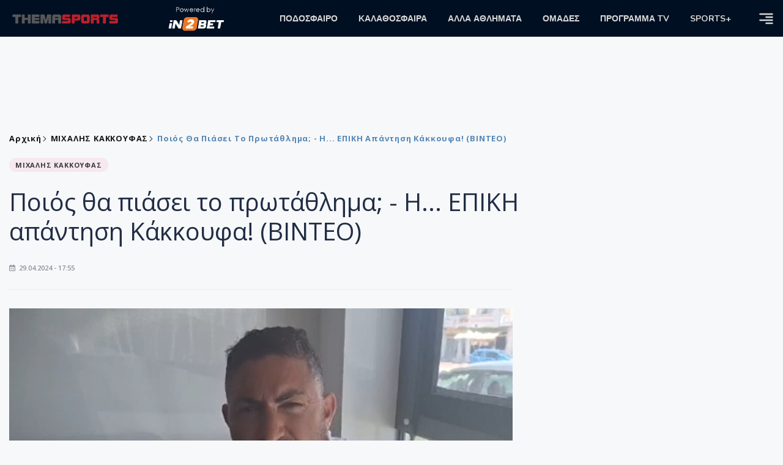

--- FILE ---
content_type: text/html; charset=utf-8
request_url: https://themasports.tothemaonline.com/Article/884905/poios-tha-piasei-to-prwtathlhma---h-epikh-apanthsh-kakkoyfa-binteo
body_size: 14691
content:

<!DOCTYPE html>

<html lang="el">
<head>
    <!-- Meta Data -->
    <meta charset="UTF-8">
    <meta http-equiv="X-UA-Compatible" content="IE=edge">
    <meta name="viewport" content="width=device-width, initial-scale=1">
    
    
<title>Ποιός θα πιάσει το πρωτάθλημα; - Η... ΕΠΙΚΗ απάντηση Κάκκουφα! (ΒΙΝΤΕΟ) | Thema Sports Αθλητικές Ειδήσεις</title>
<meta name="description" content="Ο δημοφιλής κωμικός από την Αραδίππου και συνεργάτης του ThemaSports, Μιχάλης Κάκκουφας... έδωσε τον τίτλο στην ΑΕΚ, αλλά όπως τόνισε με χιουμοριστικό τρόπο οι Λαρνακείς θα τον χάσουν!" />
<meta name="keywords" content="ΜΙΧΑΛΗΣ ΚΑΚΚΟΥΦΑΣ" />
<meta property="og:title" content="Ποιός θα πιάσει το πρωτάθλημα; - Η... ΕΠΙΚΗ απάντηση Κάκκουφα! (ΒΙΝΤΕΟ)" />
<meta property="og:image" content="https://themasports.tothemaonline.com/Image/c9a2f889-72c8-4633-882d-506187151361_kakkoufask4tg4rgrg.jpg/1200/0/" />
<meta property="og:description" content="Ο δημοφιλής κωμικός από την Αραδίππου και συνεργάτης του ThemaSports, Μιχάλης Κάκκουφας... έδωσε τον τίτλο στην ΑΕΚ, αλλά όπως τόνισε με χιουμοριστικό τρόπο οι Λαρνακείς θα τον χάσουν!"/>
<meta name="twitter:widgets:csp" content="on">
<meta name="twitter:card" content="summary_large_image">
<meta name="twitter:site" content="@tothemaonline">
<meta name="twitter:domain" content="themasports.com">
<meta name="twitter:title" content="Ποιός θα πιάσει το πρωτάθλημα; - Η... ΕΠΙΚΗ απάντηση Κάκκουφα! (ΒΙΝΤΕΟ)">
<meta name="twitter:description" content="Ο δημοφιλής κωμικός από την Αραδίππου και συνεργάτης του ThemaSports, Μιχάλης Κάκκουφας... έδωσε τον τίτλο στην ΑΕΚ, αλλά όπως τόνισε με χιουμοριστικό τρόπο οι Λαρνακείς θα τον χάσουν!">
<meta name="twitter:image" content="https://themasports.tothemaonline.com/Image/c9a2f889-72c8-4633-882d-506187151361_kakkoufask4tg4rgrg.jpg/1200/0">
<link rel="canonical" href="https://themasports.tothemaonline.com/article/884905/poios-tha-piasei-to-prwtathlhma---h-epikh-apanthsh-kakkoyfa-binteo" />
<script type="application/ld+json">
    {
      "@context": "https://schema.org",
      "@type": "NewsArticle",
      "mainEntityOfPage": {
        "@type": "WebPage",
        "@id": "https://themasports.tothemaonline.com/article/884905/poios-tha-piasei-to-prwtathlhma---h-epikh-apanthsh-kakkoyfa-binteo"
      },
      "headline": "Ποιός θα πιάσει το πρωτάθλημα; - Η... ΕΠΙΚΗ απάντηση Κάκκουφα! (ΒΙΝΤΕΟ)",
      "image": {
        "@type": "ImageObject",
        "url": "https://themasports.tothemaonline.com/Image/c9a2f889-72c8-4633-882d-506187151361_kakkoufask4tg4rgrg.jpg/1200/0/"
      },
      "datePublished": "29/4/2024 5:55:00 μμ",
      "dateModified": "29/4/2024 5:55:00 μμ",
      "author": {
        "@type": "Organization",
        "name": "Themasports Team"
      },
      "publisher": {
        "@type": "Organization",
        "name": "Themasports Team",
        "logo": {
          "@type": "ImageObject",
          "url": "https://themasports.tothemaonline.com/assets/images/logo_white.png",
          "width": 600,
          "height": 60
        }
      }
    }
</script>
<script type="application/ld+json">
    {
      "@context": "https://schema.org",
      "@type": "NewsMediaOrganization",
      "name": "Themasports",
      "url": "https://themasports.tothemaonline.com/",
      "logo": {
        "@type": "ImageObject",
        "url": "https://themasports.tothemaonline.com/assets/images/logo_white.png",
        "width": 300,
        "height": 99
      },
      "parentOrganization": {
        "@type": "Organization",
        "name": "World News Media"
      },
      "sameAs": [
        "https://www.facebook.com/themasports",
        "https://www.instagram.com/themasports"
      ],
      "contactPoint": {
        "@type": "ContactPoint",
        "contactType": "Editorial",
        "email": "info@themasports.tothemaonline.com"
      },
      "publishingPrinciples": "https://themasports.tothemaonline.com/publishing-principles",
      "foundingLocation": {
        "@type": "Place",
        "name": "Λευκωσία, Κύπρος"
      }
    }

</script>
<script type="application/ld+json">
    {
        "@context": "http://schema.org",
        "@type": "BreadcrumbList",
        "itemListElement": [
            {
                "@type": "ListItem",
                "position": 1,
                "item": {
                    "@type": "WebSite",
                    "@id": "https://themasports.tothemaonline.com/",
                    "name": "Αρχική"
                }
            },
            {
                "@type": "ListItem",
                "position": 2,
                    "item": {
                    "@type": "WebPage",
                    "@id": "https://themasports.tothemaonline.com/Category/",
                    "name": "ΜΙΧΑΛΗΣ ΚΑΚΚΟΥΦΑΣ"
                }
            }
            ,{
                "@type": "ListItem",
                "position": 3,
                    "item": {
                    "@type": "WebPage",
                    "@id": "https://themasports.tothemaonline.com/article/884905/poios-tha-piasei-to-prwtathlhma---h-epikh-apanthsh-kakkoyfa-binteo",
                    "name": "Ποιός θα πιάσει το πρωτάθλημα; - Η... ΕΠΙΚΗ απάντηση Κάκκουφα! (ΒΙΝΤΕΟ)"                                
                }
            }    
        ]
    }
</script>

    <meta property="og:url" content="https://themasports.tothemaonline.com/Article/884905/poios-tha-piasei-to-prwtathlhma---h-epikh-apanthsh-kakkoyfa-binteo" />
    <meta property="og:site_name" content="themasports.com"/>
    <meta property="og:type" content="website" />
    <script async src="https://securepubads.g.doubleclick.net/tag/js/gpt.js" type="1036c8cab32261c81192e3f2-text/javascript"></script>
    <script type="1036c8cab32261c81192e3f2-text/javascript">
      window.googletag = window.googletag || {cmd: []};
        googletag.cmd.push(function () {
        googletag.defineSlot('/94718406/ThemaSports/Article_728x90_1', [728, 90], 'div-gpt-ad-1698239783916-0').addService(googletag.pubads());
        googletag.defineSlot('/94718406/ThemaSports/Home_page_300x250_1', [300, 250], 'div-gpt-ad-1698239618308-0').addService(googletag.pubads());
        googletag.defineSlot('/94718406/ThemaSports/300x250_roi-second', [300, 250], 'div-gpt-ad-1698761603541-0').addService(googletag.pubads());
        googletag.defineSlot('/94718406/ThemaSports/Article_728x90_2', [728, 90], 'div-gpt-ad-1698239833456-0').addService(googletag.pubads());
        googletag.defineSlot('/94718406/ThemaSports/Article_Mobile_320_100_1', [320, 100], 'div-gpt-ad-1698240963756-0').addService(googletag.pubads());
        googletag.defineSlot('/94718406/ThemaSports/300x250_article(2)', [300, 250], 'div-gpt-ad-1718267215077-0').addService(googletag.pubads());
        googletag.defineSlot('/94718406/ThemaSports/320x100', [320, 100], 'div-gpt-ad-1764595340015-0').addService(googletag.pubads());

        googletag.pubads().setTargeting('article_id', ['no-id']);
        googletag.pubads().setTargeting('tags', ['ΜΙΧΑΛΗΣ ΚΑΚΚΟΥΦΑΣ','emptykeyword']);
        googletag.pubads().setTargeting('category', ['no-category']);
        googletag.pubads().setTargeting('path', ['/Article/884905/poios-tha-piasei-to-prwtathlhma---h-epikh-apanthsh-kakkoyfa-binteo']);
        googletag.pubads().setTargeting('year', ['2026']);

        googletag.pubads().enableSingleRequest();
        googletag.pubads().collapseEmptyDivs();
        googletag.enableServices();
      });
    </script>
    <script type="1036c8cab32261c81192e3f2-text/javascript" src='https://platform-api.sharethis.com/js/sharethis.js#property=652b85a77815a50019a9c4f1&product=sop' async='async'></script>

    <meta name="referrer" content="always" />
    <meta name="apple-mobile-web-app-capable" content="yes">
    <meta content="index, follow, max-image-preview:large" name="robots" />
    <meta name="rating" content="General" />
    <meta name="copyright" content="&copy; 2026 themasports.com" />

    <!-- Favicon -->
    <link rel="shortcut icon" type="image/x-icon" href="/favicon.ico?v=1">

    <!-- Dependency Stylesheet -->
    <link rel="stylesheet" href="/assets/css/style.css?v=1" />
    <link rel="stylesheet" href="/assets/css/widgets.css?v=1" />
    <link rel="stylesheet" href="/assets/css/color.css?v=1" />
    <link rel="stylesheet" href="/assets/css/responsive.css?v=1" />

    <link rel="apple-touch-icon" sizes="180x180" href="/img/apple-touch-icon.png" />
    <link rel="icon" type="image/png" sizes="32x32" href="/img/favicon-32x32.png" />
    <link rel="icon" type="image/png" sizes="16x16" href="/img/favicon-16x16.png" />
    <link rel="manifest" href="/site.webmanifest">
    <link rel="mask-icon" href="/img/safari-pinned-tab.svg" color="#2b5797" />
    <meta name="msapplication-TileColor" content="#2b5797" />
    <meta name="theme-color" content="#ffffff" />

    <script type="1036c8cab32261c81192e3f2-text/javascript">
        window.dataLayer = window.dataLayer || [];
        function gtag() { dataLayer.push(arguments); }
        gtag('consent', 'default', {
            'ad_storage': 'granted',
            'ad_user_data': 'granted',
            'ad_personalization': 'granted',
            'analytics_storage': 'granted'
        });
    </script>
    

<!-- Google Tag Manager -->
<script type="1036c8cab32261c81192e3f2-text/javascript">(function (w, d, s, l, i) {
        w[l] = w[l] || []; w[l].push({
            'gtm.start':
                new Date().getTime(), event: 'gtm.js'
        }); var f = d.getElementsByTagName(s)[0],
            j = d.createElement(s), dl = l != 'dataLayer' ? '&l=' + l : ''; j.async = true; j.src =
                'https://www.googletagmanager.com/gtm.js?id=' + i + dl; f.parentNode.insertBefore(j, f);
    })(window, document, 'script', 'dataLayer', 'GTM-TT4HKCCH');</script>
<!-- End Google Tag Manager -->

<script type="1036c8cab32261c81192e3f2-text/javascript">
    window.dataLayer = window.dataLayer || [];
    function gtag() { dataLayer.push(arguments); }
    gtag('consent', 'default', {
        'ad_storage': 'granted',
        'ad_user_data': 'granted',
        'ad_personalization': 'granted',
        'analytics_storage': 'granted'
    });
</script>

<script src="/assets/js/jquery.js" type="1036c8cab32261c81192e3f2-text/javascript"></script>
<script src="https://cdn.onesignal.com/sdks/web/v16/OneSignalSDK.page.js" defer type="1036c8cab32261c81192e3f2-text/javascript"></script>
<script type="1036c8cab32261c81192e3f2-text/javascript">
    window.OneSignalDeferred = window.OneSignalDeferred || [];
    OneSignalDeferred.push(async function (OneSignal) {
        await OneSignal.init({
            appId: "d6411ba7-7391-467d-8cc1-8ab71d977b5a",
            safari_web_id: "web.onesignal.auto.186ea02a-f890-410a-b109-aa22c180382d",
            notifyButton: {
                enable: true,
            },
        });
    });
</script>

<script async src="https://pagead2.googlesyndication.com/pagead/js/adsbygoogle.js?client=ca-pub-1946006275855017" crossorigin="anonymous" type="1036c8cab32261c81192e3f2-text/javascript"></script>
<script type="1036c8cab32261c81192e3f2-text/javascript">
    !function (f, b, e, v, n, t, s) {
        if (f.fbq) return; n = f.fbq = function () {
            n.callMethod ?
            n.callMethod.apply(n, arguments) : n.queue.push(arguments)
        };
        if (!f._fbq) f._fbq = n; n.push = n; n.loaded = !0; n.version = '2.0';
        n.queue = []; t = b.createElement(e); t.async = !0;
        t.src = v; s = b.getElementsByTagName(e)[0];
        s.parentNode.insertBefore(t, s)
    }(window, document, 'script',
    'https://connect.facebook.net/en_US/fbevents.js');
    fbq('init', '1042426760211204');
    fbq('track', 'PageView');
</script>
<noscript>
    <img height="1" width="1" style="display: none" src="https://www.facebook.com/tr?id=1042426760211204&ev=PageView&noscript=1" />
</noscript>

<!-- Global site tag (gtag.js) - Google Analytics Group -->
<script async src="https://www.googletagmanager.com/gtag/js?id=G-J7RS52TMNC" type="1036c8cab32261c81192e3f2-text/javascript"></script>
<script type="1036c8cab32261c81192e3f2-text/javascript">
  window.dataLayer = window.dataLayer || [];
  function gtag(){dataLayer.push(arguments);}
  gtag('js', new Date());

  gtag('config', 'G-J7RS52TMNC');
</script>
<!-- Google tag (gtag.js) -->
<script async src="https://www.googletagmanager.com/gtag/js?id=G-ECPYT7ERET" type="1036c8cab32261c81192e3f2-text/javascript"></script>
<script type="1036c8cab32261c81192e3f2-text/javascript">
  window.dataLayer = window.dataLayer || [];
  function gtag(){dataLayer.push(arguments);}
  gtag('js', new Date());
  gtag('config', 'G-ECPYT7ERET');
</script>

<script async src="https://securepubads.g.doubleclick.net/tag/js/gpt.js" type="1036c8cab32261c81192e3f2-text/javascript"></script>
<script type="1036c8cab32261c81192e3f2-text/javascript">
    window.googletag = window.googletag || { cmd: [] };
    googletag.cmd.push(function () {
        googletag.defineSlot('/94718406/ThemaSports/Home_page_728x90_1', [728, 90], 'div-gpt-ad-1698239192351-0').addService(googletag.pubads());
        googletag.defineSlot('/94718406/ThemaSports/HomePage_320_100_1', [320, 100], 'div-gpt-ad-1698417907104-0').addService(googletag.pubads());
        googletag.defineSlot('/94718406/ThemaSports/Generic_Takeover_Mobile_320x480', [320, 480], 'div-gpt-ad-1637923390186-0').addService(googletag.pubads());
        googletag.defineSlot('/94718406/ThemaSports/Generic_Takeover_Desktop_800x600', [800, 600], 'div-gpt-ad-1637923434131-0').addService(googletag.pubads());
        googletag.defineSlot('/94718406/ThemaSports/Generic_Scroll_Ad_Desktop_300x250', [300, 250], 'div-gpt-ad-1637994779328-0').addService(googletag.pubads());
        googletag.defineSlot('/94718406/ThemaSports/Generic_Scroll_Ad_Desktop_300x200', [300, 200], 'div-gpt-ad-1637994791972-0').addService(googletag.pubads());

        googletag.pubads().enableSingleRequest();
        googletag.pubads().collapseEmptyDivs();
        googletag.enableServices();
    });
</script>

<div class="scroll-adds" style="position: fixed; bottom: 0px; right: 0px; z-index: 10000;">
    <!-- /94718406/ToThemaOnline/Generic_Scroll_Ad_300*250 -->
    <div class="close_scroll_ad" style="cursor: pointer; opacity: 0; position: fixed; right: 290px; bottom: 235px; z-index: 100;">
        <img src="https://www.tothemaonline.com/img/close_btn.png" style="width: 40px !important" /></div>
    <div id='div-gpt-ad-1637994779328-0' style='min-width: 300px; min-height: 250px;'>
        <script type="1036c8cab32261c81192e3f2-text/javascript">
            googletag.cmd.push(function () { googletag.display('div-gpt-ad-1637994779328-0'); });
        </script>
    </div>
</div>
        
        
<!-- /94718406/ThemaSports/Generic_Takeover_Mobile_320x480 -->
<div class="takeovermobile" style="position: fixed; top: 50%; margin-top: -300px; left: 50%; margin-left: -165px; z-index: 10000000000;">
    <div class="close_takeovermobile" style="cursor: pointer; opacity: 0; position: fixed; right: 50%; margin-right: -160px; top: 50%; margin-top: -305px; z-index: 100;">
        <img src="https://www.tothemaonline.com/img/close_btn.png" style="width: 40px !important" /></div>
    <div id='div-gpt-ad-1637923390186-0' style='min-width: 320px; min-height: 480px;'>
        <script type="1036c8cab32261c81192e3f2-text/javascript">googletag.cmd.push(function () { googletag.display('div-gpt-ad-1637923390186-0'); });</script>
    </div>
</div>
<!-- /94718406/ThemaSports/Generic_Takeover_Desktop_800x600 -->
<div class="mob-hide takeoverdesktop" style="position: fixed; top: 50%; margin-top: -300px; left: 50%; margin-left: -400px; z-index: 10000000000;">
    <div class="close_takeoverdesktop" style="cursor: pointer; opacity: 0; position: fixed; right: 50%; margin-right: -409px; top: 50%; margin-top: -310px; z-index: 100;">
        <img src="https://www.tothemaonline.com/img/close_btn.png" style="width: 40px !important" /></div>
    <div id='div-gpt-ad-1637923434131-0' style='min-width: 800px; min-height: 600px;'>
        <script type="1036c8cab32261c81192e3f2-text/javascript">
            googletag.cmd.push(function () { googletag.display('div-gpt-ad-1637923434131-0'); });
        </script>
    </div>
</div>

<script type="1036c8cab32261c81192e3f2-text/javascript">
    jQuery(window).load(function () {
        //Close visibility
        setTimeout(function () {
            if (jQuery('#div-gpt-ad-1637994779328-0').html().indexOf("<iframe") > -1) {
                jQuery('.close_scroll_ad').css('opacity', '1');
            }
            else {
                jQuery('#div-gpt-ad-1637994779328-0').remove();
            }
        }, 3000)
        setTimeout(function () {
            if (jQuery('#div-gpt-ad-1637923434131-0').html().indexOf("<iframe") > -1) {
                jQuery('.close_takeoverdesktop').css('opacity', '1');
            }
            else {
                jQuery('.takeoverdesktop').remove();
            }
        }, 3000)
        setTimeout(function () {
            if (jQuery('#div-gpt-ad-1637923390186-0').html().indexOf("<iframe") > -1) {
                jQuery('.close_takeovermobile').css('opacity', '1');
            }
            else {
                jQuery('.takeovermobile').remove();
            }
        }, 3000)
        //Close click
        jQuery('.close_scroll_ad').on('click', function () {
            jQuery('#div-gpt-ad-1637994779328-0').remove();
            jQuery('.close_scroll_ad').remove();
        })
        jQuery('.close_takeoverdesktop').on('click', function () {
            jQuery('#div-gpt-ad-1637923434131-0').remove();
            jQuery('.close_takeoverdesktop').remove();
        })
        jQuery('.close_takeovermobile').on('click', function () {
            jQuery('#div-gpt-ad-1637923390186-0').remove();
            jQuery('.close_takeovermobile').remove();
        })
    })
</script>
</head>
<body>

    <div class="main-wrap">
        <!--Offcanvas sidebar-->
        <aside id="sidebar-wrapper" class="custom-scrollbar offcanvas-sidebar position-right">
            <button class="off-canvas-close"><i class="ti-close"></i></button>
            <div class="sidebar-inner">
                <!--Search-->
                <div class="siderbar-widget mb-50 mt-30">
                    <input type="text" class="search_field" id="search_inp_h" placeholder="Αναζήτηση" autocomplete="off" />
                    <span class="search-icon"><i class="ti-search mr-5"></i></span>
                </div>
                <!--lastest post-->
                <div class="sidebar-widget mb-50">
                    <div class="widget-header mb-30">
                        <ul class="side-menu">
                            <li><a href="/Category/podosfero">ΠΟΔΟΣΦΑΙΡΟ</a></li>
                            <li><a href="/Category/kalathosfaira">ΚΑΛΑΘΟΣΦΑΙΡΑ</a></li>
                            <li><a href="/Category/alla-athlimata">ΑΛΛΑ ΑΘΛΗΜΑΤΑ</a></li>
                            <li><a href="/Category/arthrografia">ΑΡΘΡΟΓΡΑΦΙΑ</a></li>
                            <li><a href="/Category/sports-plus">SPORTS+</a></li>
                            <li><a href="/Category/deltia-typou">ΔΕΛΤΙΑ ΤΥΠΟΥ</a></li>
                            <li><a href="/Category/hot-news">HOT NEWS</a></li>
                            <li><a href="/Category/afieromata">ΑΦΙΕΡΩΜΑΤΑ</a></li>
                            <li><a href="/Omades">ΟΜΑΔΕΣ</a></li>
                            <li><a href="/Category/programmatv">ΠΡΟΓΡΑΜΜΑ TV</a></li>                            
                        </ul>
                    </div>
                    <div class="post-aside-style-2">
                        <div class="offcanvas-widget footer-widget">
                            <h3 class="offcanvas-widget-title">Στοιχεία Επικοινωνίας</h3>
                            <ul class="contact-info-list widget-list">
                                <li class="widget-list-item">
                                    <i class="fas fa-map-marker-alt list-icon"></i>
                                    Γιάννου Κρανιδιώτη 102, Γραφείο 201, Λατσιά, Λευκωσία
                                </li>
                                <li class="widget-list-item">
                                    <i class="fas fa-phone list-icon"></i>
                                    <a href="tel:+357 22 205865" class="widget-list-link">+357 22 205865</a>
                                </li>
                                <li class="widget-list-item">
                                    <i class="fas fa-fax list-icon"></i>
                                    <a href="tel:+357 22 374613" class="widget-list-link">+357 22 374613</a>
                                </li>
                                <li class="widget-list-item">
                                    <i class="fas fa-envelope list-icon"></i>
                                    <a href="/cdn-cgi/l/email-protection#21484f474e61554e5549444c404e4f4d484f440f424e4c" class="widget-list-link" aria-label="Email"><span class="__cf_email__" data-cfemail="0861666e67487c677c606d656967666461666d266b6765">[email&#160;protected]</span></a>
                                </li>
                            </ul>
                            <ul class="footer-social style-2 gutter-15 mt-30">
                                <li class="social-item">
                                    <a href="https://www.facebook.com/themasports" class="social-link fb" target="_blank" alt="Facebook" title="Facebook" aria-label="Facebook">
                                        <span style="display: none">Facebook</span>
                                        <i class="fab fa-facebook-f" aria-hidden="true"></i>
                                    </a>
                                </li>
                                <li class="social-item">
                                    <a href="https://x.com/thema_sports" class="social-link tw" target="_blank" alt="Twitter" title="Twitter" aria-label="Twitter">
                                        <span style="display: none">Twitter</span>
                                        <i class="fab fa-twitter" aria-hidden="true"></i>
                                    </a>
                                </li>
                                <li class="social-item">
                                    <a href="https://www.instagram.com/themasportscy/" class="social-link vm" target="_blank" alt="Instagram" title="Instagram" aria-label="Instagram">
                                        <span style="display: none">Instagram</span>
                                        <i class="fab fa-instagram" aria-hidden="true"></i>
                                    </a>
                                </li>
                                <li class="social-item">
                                    <a href="https://www.youtube.com/channel/UCckYW8dvGHsu8kD8pEHfDgA" class="social-link pn" target="_blank" alt="Youtube" title="Youtube" aria-label="Youtube">
                                        <span style="display: none">Youtube</span>
                                        <i class="fab fa-youtube" aria-hidden="true"></i>
                                    </a>
                                </li>
                            </ul>
                        </div>
                    </div>
                </div>
                
            </div>
        </aside>
        <!-- Main Header -->
        <header class="main-header header-style-2 mb-0">
            <div class="header-bottom header-sticky background11 text-center color-white">
                <div class="scroll-progress gradient-bg-1"></div>
                <div class="container">
                    <div class="row">
                        <div class="col-lg-2 col-md-3">
                            <div class="header-logo d-none d-lg-block">
                                <a href="/">
                                    <img class="logo-img d-inline" src="/images/logo_white.png" alt="Themasports logo">
                                </a>
                            </div>
                            <div class="logo-tablet d-md-inline d-lg-none d-none">
                                <a href="/">
                                    <img class="logo-img d-inline" src="/images/logo_white.png" alt="Themasports logo">
                                </a>
                            </div>
                            <div class="logo-mobile d-block d-md-none">
                                <a href="/">
                                    <img class="logo-img d-inline" src="/images/logo_white.png?v=2" alt="Themasports logo">
                                </a>
                                <a href="https://in2bet.com.cy/api/page/click/SponsorshipHomep?bc=c53ed94a8aefedc9" target="_blank" rel="noopener" style="float: right;position: fixed;top: 0px;left: 210px;">
                                    <img src="/images/in2bet_logo.png" alt="in2bet logo" width="60">
                                </a>
                            </div>
                        </div>
                        <div class="col-lg-2 deskContent">
                            <a href="https://in2bet.com.cy/api/page/click/SponsorshipHomep?bc=c53ed94a8aefedc9" target="_blank" rel="noopener">
                                <img src="/images/in2bet_logo.png" alt="in2bet logo" width="100" />
                            </a>
                        </div>
                        <div class="col-lg-8 col-md-8 main-header-navigation">
                            <!-- Main-menu -->
                            <div class="main-nav text-left float-lg-left float-md-right">
                                <nav>
                                    <ul class="main-menu d-none d-lg-inline">
                                        <li class="has-submenu">
                                            <a href="/Category/podosfero">ΠΟΔΟΣΦΑΙΡΟ</a>
                                            <ul class="sub-menu">
                                                <li><a href="/Category/podosfero-a-katigoria" alt="Α Κατηγορία" rel="noopener noreferrer">Α Κατηγορία</a></li>
                                                <li><a href="/Category/podosfero-kipello" alt="Κύπελλο" rel="noopener noreferrer">Κύπελλο</a></li>
                                                <li><a href="/Category/podosfero-mikres-katigories" alt="Μικρές Κατηγορίες" rel="noopener noreferrer">Μικρές Κατηγορίες</a></li>
                                                <li><a href="/Category/podosfero-kop-diaitisia" alt="ΚΟΠ" rel="noopener noreferrer">ΚΟΠ</a></li>
                                                <li><a href="/Category/podosfero-ethnikes-omades" alt="Εθνικές Ομάδες" rel="noopener noreferrer">Εθνικές Ομάδες</a></li>
                                                <li><a href="/Category/podosfero-ellada" alt="Ελλάδα" rel="noopener noreferrer">Ελλάδα</a></li>
                                                <li><a href="/Category/podosfero-diethni" alt="Διεθνή" rel="noopener noreferrer">Διεθνή</a></li>
                                                <li><a href="/Category/podosfero-Champions-League" alt="Champions League" rel="noopener noreferrer">Champions League</a></li>
                                                <li><a href="/Category/podosfero-Europa-League" alt="Europa League" rel="noopener noreferrer">Europa League</a></li>
                                                <li><a href="/Category/podosfero-akadimies-erasitehnika" alt="Ακαδημίες - Ερασιτεχνικά" rel="noopener noreferrer">Ακαδημίες - Ερασιτεχνικά</a></li>
                                                <li><a href="/Category/podosfero-gynaikeio" alt="Γυναικείο" rel="noopener noreferrer">Γυναικείο</a></li>
                                            </ul>
                                        </li>
                                        <li>
                                            <a href="/Category/kalathosfaira">ΚΑΛΑΘΟΣΦΑΙΡΑ</a>
                                            <ul class="sub-menu">
                                                <li><a href="/Category/kalathosfaira-kypros" alt="Κύπρος" rel="noopener noreferrer">Κύπρος</a></li>
                                                <li><a href="/Category/kalathosfaira-ellada-eyropi" alt="Ελλάδα/Ευρώπη" rel="noopener noreferrer">Ελλάδα/Ευρώπη</a></li>
                                            </ul>
                                        </li>
                                        <li>
                                            <a href="/Category/alla-athlimata">ΑΛΛΑ ΑΘΛΗΜΑΤΑ</a>
                                            <ul class="sub-menu">
                                                <li><a href="/Category/podosfero-foutsal" alt="Φούτσαλ" rel="noopener noreferrer">Φούτσαλ</a></li>
                                                <li><a href="/Category/alla-athlimata-vollei" alt="Βόλλεϊ" rel="noopener noreferrer">Βόλλεϊ</a></li>
                                                <li><a href="/Category/alla-athlimata-skopovoli" alt="Σκοποβολή" rel="noopener noreferrer">Σκοποβολή</a></li>
                                                <li><a href="/Category/alla-athlimata-tennis" alt="Τέννις" rel="noopener noreferrer">Τέννις</a></li>
                                                <li><a href="/Category/alla-athlimata-istioploia" alt="Ιστιοπλοΐα" rel="noopener noreferrer">Ιστιοπλοΐα</a></li>
                                                <li><a href="/Category/alla-athlimata-f1" alt="F1" rel="noopener noreferrer">F1</a></li>
                                                <li><a href="/Category/alla-athlimata-moto-gp" alt="Moto GP" rel="noopener noreferrer">Moto GP</a></li>
                                                <li><a href="/Category/alla-athlimata-mikra-athlimata" alt="Μικρά αθλήματα" rel="noopener noreferrer">Μικρά αθλήματα</a></li>
                                                <li><a href="/Category/alla-athlimata-mihanokinita" alt="Μηχανοκίνητα" rel="noopener noreferrer">Μηχανοκίνητα</a></li>
                                            </ul>
                                        </li>
                                        <li><a href="/Omades">ΟΜΑΔΕΣ</a></li>
                                        <li><a href="/Category/programmatv">ΠΡΟΓΡΑΜΜΑ TV</a></li>
                                        <li><a href="/Category/sports-plus">SPORTS+</a></li>
                                    </ul>
                                </nav>
                            </div>
                            <div class="off-canvas-toggle-cover">
                                <div class="off-canvas-toggle d-inline-block ml-15" id="off-canvas-toggle">
                                    <svg width="25px" height="25px" viewBox="0 0 20 20" xmlns="http://www.w3.org/2000/svg" fill="none">
                                      <path fill="#d7d7d7" fill-rule="evenodd" d="M18 5a1 1 0 100-2H2a1 1 0 000 2h16zm0 4a1 1 0 100-2h-8a1 1 0 100 2h8zm1 3a1 1 0 01-1 1H2a1 1 0 110-2h16a1 1 0 011 1zm-1 5a1 1 0 100-2h-8a1 1 0 100 2h8z"/>
                                    </svg>
                                </div>
                            </div>
                        </div>
                    </div>
                </div>
            </div>
        </header>
        <div style="text-align:center;" class="phoneContent mt-100">
            <!-- /94718406/Themasports/Article_300x100_1 -->
            <div id='div-gpt-ad-1739364299479-0' style='min-width: 320px; min-height: 100px;'>
              <script data-cfasync="false" src="/cdn-cgi/scripts/5c5dd728/cloudflare-static/email-decode.min.js"></script><script type="1036c8cab32261c81192e3f2-text/javascript">googletag.cmd.push(function () { googletag.display('div-gpt-ad-1739364299479-0'); });</script>
            </div>
        </div>

        
    <div id='div-gpt-ad-1698239192351-0' class="deskContent mt-20 mb-20" style="width:728px;height:90px;margin:0px auto;">
        <script type="1036c8cab32261c81192e3f2-text/javascript">googletag.cmd.push(function () { googletag.display('div-gpt-ad-1698239192351-0'); });</script>
    </div>

    <!-- /94718406/ThemaSports/HomePage_320_100_1 -->
    <div id='div-gpt-ad-1698417907104-0' class="phoneContent mb-20 mt-20" style='width: 320px; min-height: 100px;margin:0px auto;'>
        <script type="1036c8cab32261c81192e3f2-text/javascript">googletag.cmd.push(function () { googletag.display('div-gpt-ad-1698417907104-0'); });</script>
    </div>

    <script type="1036c8cab32261c81192e3f2-text/javascript" xmlns:myObj="urn:themasports">
		var addthis_share = {
			url: 'https://themasports.tothemaonline.com/Article/884905/poios-tha-piasei-to-prwtathlhma---h-epikh-apanthsh-kakkoyfa-binteo',
			title: 'Ποιός θα πιάσει το πρωτάθλημα; - Η... ΕΠΙΚΗ απάντηση Κάκκουφα! (ΒΙΝΤΕΟ)',
			description: 'Ο δημοφιλής κωμικός από την Αραδίππου και συνεργάτης του ThemaSports, Μιχάλης Κάκκουφας... έδωσε τον τίτλο στην ΑΕΚ, αλλά όπως τόνισε με χιουμοριστικό τρόπο οι Λαρνακείς θα τον χάσουν!',
			media: 'https://themasports.tothemaonline.com/img/path/c9a2f889-72c8-4633-882d-506187151361_kakkoufask4tg4rgrg.jpg'
		}
	</script><main class="position-relative" xmlns:myObj="urn:themasports"><div class="container">
    <div class="entry-header entry-header-1 mb-30 mt-50">
      <div class="entry-meta meta-0 font-small mb-30">
        <div class="entry-meta meta-0 font-small mb-30 breadcrumb"><a href="/"><span class="post-cat breadcrumb-item p-0">Αρχική</span></a><span class="post-cat breadcrumb-item color6 p-0"><a href="/Category/Michalis-Kakoufas">ΜΙΧΑΛΗΣ ΚΑΚΚΟΥΦΑΣ</a></span><span class="post-cat breadcrumb-item color6 p-0">Ποιός θα πιάσει το πρωτάθλημα; - Η... ΕΠΙΚΗ απάντηση Κάκκουφα! (ΒΙΝΤΕΟ)</span></div>
      </div>
      <div class="entry-meta meta-0 font-small mb-30"><a href="/Category/Michalis-Kakoufas"><span class="post-in background1 text-dark font-x-small">ΜΙΧΑΛΗΣ ΚΑΚΚΟΥΦΑΣ</span></a></div>
      <div class="text-center phoneContent mt-50 mb-50">
        <div id="div-gpt-ad-1764595340015-0" style="min-width: 320px; min-height: 100px;"><script type="1036c8cab32261c81192e3f2-text/javascript">googletag.cmd.push(function() { googletag.display('div-gpt-ad-1764595340015-0'); });</script></div>
      </div>
      <h1 class="post-title mb-30 weight-unset">Ποιός θα πιάσει το πρωτάθλημα; - Η... ΕΠΙΚΗ απάντηση Κάκκουφα! (ΒΙΝΤΕΟ)</h1>
      <div class="entry-meta meta-1 font-x-small color-grey text-uppercase"><span class="post-on"><i class="far fa-calendar-alt icon"></i> 29.04.2024 - 17:55</span></div>
    </div>
    <div class="row mb-50">
      <div class="col-lg-8 col-md-12">
        <div class="bt-1 border-color-1 mb-30"></div><figure class="single-thumnail mb-30"><img src="https://themasports.tothemaonline.com/img/path/c9a2f889-72c8-4633-882d-506187151361_kakkoufask4tg4rgrg.jpg" alt="Ποιός θα πιάσει το πρωτάθλημα; - Η... ΕΠΙΚΗ απάντηση Κάκκουφα! (ΒΙΝΤΕΟ)"></figure><div class="text-center phoneContent mt-50 mb-50">
          <div id="div-gpt-ad-1698240963756-0" style="min-width: 320px; min-height: 100px;"><script type="1036c8cab32261c81192e3f2-text/javascript">googletag.cmd.push(function() { googletag.display('div-gpt-ad-1698240963756-0'); });</script></div>
        </div>
        <div id="div-gpt-ad-1698239783916-0" style="width: 728px; height: 90px;margin:0px auto;margin-bottom:20px;" class="deskContent"><script type="1036c8cab32261c81192e3f2-text/javascript">googletag.cmd.push(function() { googletag.display('div-gpt-ad-1698239783916-0'); });</script></div>
        <div id="div-gpt-ad-1698240963756-0" style="min-width: 320px; min-height: 100px;margin-bottom:20px;" class="phoneContent"><script type="1036c8cab32261c81192e3f2-text/javascript">googletag.cmd.push(function() { googletag.display('div-gpt-ad-1698240963756-0'); });</script></div>
        <div class="single-excerpt">
          <div class="sharethis-inline-share-buttons" style="margin-bottom:20px;"></div>
          <h3 class="font-large">Ο δημοφιλής κωμικός από την Αραδίππου και συνεργάτης του ThemaSports, Μιχάλης Κάκκουφας... έδωσε τον τίτλο στην ΑΕΚ, αλλά όπως τόνισε με χιουμοριστικό τρόπο οι Λαρνακείς θα τον χάσουν!
</h3>
        </div><script async="" src="https://securepubads.g.doubleclick.net/tag/js/gpt.js" type="1036c8cab32261c81192e3f2-text/javascript"></script><script type="1036c8cab32261c81192e3f2-text/javascript"> window.googletag = window.googletag || {cmd: []}; googletag.cmd.push(function() { googletag.defineSlot('/94718406/ThemaSports/300x250_article(2)', [300, 250], 'div-gpt-ad-1718267215077-0').addService(googletag.pubads()); googletag.pubads().enableSingleRequest(); googletag.enableServices(); }); </script><div id="div-gpt-ad-1718267215077-0" style="min-width: 300px; min-height: 250px;text-align:center;margin: 20px 0px 20px 0px;"><script type="1036c8cab32261c81192e3f2-text/javascript"> googletag.cmd.push(function() { googletag.display('div-gpt-ad-1718267215077-0'); }); </script></div>
        <div class="entry-main-content color-black"><p class="customIframe">Δείτε το βίντεο <a href="https://www.facebook.com/Kakkoufas/videos/406349148878581/">ΕΔΩ</a>.</p>
<p class="customIframe"><iframe style="border: none; overflow: hidden;" src="https://www.facebook.com/plugins/video.php?height=476&amp;href=https%3A%2F%2Fwww.facebook.com%2FKakkoufas%2Fvideos%2F406349148878581%2F&amp;show_text=false&amp;width=476&amp;t=0" width="476" height="476" frameborder="0" scrolling="no" allowfullscreen="allowfullscreen"></iframe></p>
<p> </p><div id="div-gpt-ad-1764595494228-0" style="width:300px;height:250px;margin:0px auto;"><script type="1036c8cab32261c81192e3f2-text/javascript">googletag.cmd.push(function() { googletag.display('div-gpt-ad-1764595494228-0'); });</script></div><script type="1036c8cab32261c81192e3f2-text/javascript">
							jQuery(document).ready(function () {
								var adZone = $('#div-gpt-ad-1764595494228-0');
								var firstParagraph = $('.entry-main-content p')[0];
								adZone.insertAfter(firstParagraph);

								var adID = 'div-gpt-ad-1764595494228-0';

								googletag.cmd.push(function () {

									var slots = googletag.pubads().getSlots();
									var targetSlot = null;

									for (var i = 0; i < slots.length; i++) {
										if (slots[i].getSlotElementId() === adID) {
											targetSlot = slots[i];
											break;
										}
									}

									if (targetSlot) {
										googletag.pubads().refresh([targetSlot]);
									}
								});
							});
						</script></div>
        <p><em><strong>
								Ακολουθήστε το <a href="https://news.google.com/publications/CAAqPQgKIjdDQklTSXdnTWFoOEtIWFJvWlcxaGMzQnZjblJ6TG5SdmRHaGxiV0Z2Ym14cGJtVXVZMjl0S0FBUAE?hl=en-US&amp;gl=US&amp;ceid=US:en">Themasports.com στο Google News </a>και μάθετε πρώτοι όλες τις <a href="https://themasports.tothemaonline.com/" target="_self" rel="Follow"> αθλητικές ειδήσεις</a></strong></em></p>
        <p> </p>
        <div class="fb-like" data-href="https://www.tothemaonline.com/Article/884905/poios-tha-piasei-to-prwtathlhma---h-epikh-apanthsh-kakkoyfa-binteo" data-width="300" data-layout="standard" data-action="like" data-size="small" data-share="true"></div>
        <p> </p>
        <p> </p>
        <div class="mb-50 text-center"><script async="" src="https://pagead2.googlesyndication.com/pagead/js/adsbygoogle.js?client=ca-pub-1946006275855017" crossorigin="anonymous" type="1036c8cab32261c81192e3f2-text/javascript"></script><ins class="adsbygoogle" style="display:inline-block;width:300px;height:250px" data-ad-client="ca-pub-1946006275855017" data-ad-slot="3469122127"></ins><script type="1036c8cab32261c81192e3f2-text/javascript">
							(adsbygoogle = window.adsbygoogle || []).push({});
						</script></div>
        <div class="social-share-box-2 mt-30">
          <div class="row gutter-30">
            <div class="col-xl-7 col-lg-6">
              <div class="conent-block">
                <h4 class="block-tile mb--20">Tags</h4>
                <div class="tag-list"><a href="/Search/?s=%CE%9C%CE%99%CE%A7%CE%91%CE%9B%CE%97%CE%A3 %CE%9A%CE%91%CE%9A%CE%9A%CE%9F%CE%A5%CE%A6%CE%91%CE%A3" class="tag-link">ΜΙΧΑΛΗΣ ΚΑΚΚΟΥΦΑΣ</a></div>
              </div>
            </div>
            <div class="col-xl-5 col-lg-6 d-flex justify-content-start justify-content-lg-end">
              <div class="conent-block">
                <h4 class="block-tile mb--20">Μοιράσου αυτό το άρθρο</h4>
                <div class="sharethis-inline-share-buttons" style="margin-bottom:20px;"></div>
              </div>
            </div>
          </div>
        </div>
        <div class="post-pagination-box mt-30 mb-30">
          <div class="row gutter-30">
            <div class="col-lg-6">
              <div class="next-prev-wrap">
                <div class="item-icon"><a href="/Article/884904/ta-apotelesmata-twn-kypriwn-athlhtwn-foithtwn-stis-hpa"><i class="fas fa-chevron-left"></i>
												Προηγούμενο άρθρο
											</a></div>
                <div class="content">
                  <h4 class="title"><a href="/Article/884904/ta-apotelesmata-twn-kypriwn-athlhtwn-foithtwn-stis-hpa">Τα αποτελέσματα των Κύπριων αθλητών-φοιτητών στις ΗΠΑ</a></h4><span class="rt-meta"><i class="far fa-calendar-alt icon"></i> 29.04.2024 - 17:32</span></div>
              </div>
            </div>
            <div class="col-lg-6">
              <div class="next-prev-wrap next-wrap nxtclk">
                <div class="item-icon"><a href="/Article/884906/kales-kypriakes-emfaniseis-se-ellada-kai-oyggaria-apotelesmata">
												Επόμενο άρθρο
												<i class="fas fa-chevron-right"></i></a></div>
                <div class="content">
                  <h4 class="title"><a href="/Article/884906/kales-kypriakes-emfaniseis-se-ellada-kai-oyggaria-apotelesmata">Καλές κυπριακές εμφανίσεις σε Ελλάδα και Ουγγαρία (ΑΠΟΤΕΛΕΣΜΑΤΑ)</a></h4><span class="rt-meta"><i class="far fa-calendar-alt icon"></i> 29.04.2024 - 17:48</span></div>
              </div>
            </div>
          </div>
        </div>
        <div id="dontmiss" style="border: 1px solid #dcdcde; padding: 25px; box-shadow: 0 1px 1px rgba(0,0,0,.05);margin: 20px 0px 20px 0px;">
          <div class="post-item">
            <div class="rt-post post-md style-9 grid-meta">
              <div class="post-img" style="max-width:200px;min-width:200px;"><a href="/Article/945301/live--apoel%E2%80%93omonoia-aradippoy-endekades"><img src="/img/top_stories_thumbs.png" alt="LIVE:  ΑΠΟΕΛ–Ομόνοια Αραδίππου (ΕΝΔΕΚΑΔΕΣ)" width="696" height="491" style="background:url('https://themasports.tothemaonline.com/img/path/5a7134bf-97a0-42fd-b704-672ba0589c68_gsp_stadium.jpg') center center; background-size: cover;"></a></div>
              <div class="post-content">
                <h3 class="post-title clear-height" style="font-size:1.3rem"><a href="/Article/945301/live--apoel%E2%80%93omonoia-aradippoy-endekades">LIVE:  ΑΠΟΕΛ–Ομόνοια Αραδίππου (ΕΝΔΕΚΑΔΕΣ)</a></h3>
                <p style="font-size:1rem;">O AΠΟΕΛ υποδέχεται (19:00) την Ομόνοια Αραδίππου για την 19η αγωνιστική και το Τhemasports σας μεταφέρει την εξέλιξη της αναμέτρησης.</p>
              </div>
            </div>
          </div>
        </div><script type="1036c8cab32261c81192e3f2-text/javascript">
							jQuery(document).ready(function(){
								var secondp = jQuery('.entry-main-content').find('p')[2];
								if(secondp){
									jQuery('#dontmiss').insertAfter(secondp);
								}
								else{
									jQuery('#dontmiss').remove();
								}								
							});
						</script><div class="related-posts">
          <h3 class="mb-20 ml-10">ΣΧΕΤΙΚΑ ΑΡΘΡΑ</h3>
          <div class="row"><article class="col-lg-4"><div class="background-white border-radius-10 p-10 mb-30">
                <div class="post-thumb d-flex mb-15 border-radius-15 img-hover-scale"><a href="/Article/920078/neo-sooy-kakkoyfa-me-epikes-atakes-gia-oloys-binteo"><img src="/img/epikairotita_thumbs.png" alt="Νέο ΣΟΟΥ Κάκκουφα με επικές ατάκες για ΟΛΟΥΣ! (ΒΙΝΤΕΟ)" style="background:url('https://themasports.tothemaonline.com/img/path/c543f300-6b41-4792-8c18-2113fff9f69b_kakkoufas.png') center center; background-size: cover;"></a></div>
                <div class="pl-10 pr-10">
                  <h5 class="post-title mb-15 font-weight-500"><a href="/Article/920078/neo-sooy-kakkoyfa-me-epikes-atakes-gia-oloys-binteo">Νέο ΣΟΟΥ Κάκκουφα με επικές ατάκες για ΟΛΟΥΣ! (ΒΙΝΤΕΟ)</a></h5><span class="rt-meta"><i class="far fa-calendar-alt icon"></i> 29.04.2025 - 13:20</span></div>
              </div></article><article class="col-lg-4"><div class="background-white border-radius-10 p-10 mb-30">
                <div class="post-thumb d-flex mb-15 border-radius-15 img-hover-scale"><a href="/Article/919316/pashalinos-kakkoyfas-prognwstika-me-dynates-atakes-binteo"><img src="/img/epikairotita_thumbs.png" alt="Πασχαλινός ΚΑΚΚΟΥΦΑΣ: Προγνωστικά με δυνατές ΑΤΑΚΕΣ! (ΒΙΝΤΕΟ)" style="background:url('https://themasports.tothemaonline.com/img/path/b1120ab3-24e4-454a-a7ae-1491a8457fa4_df.png') center center; background-size: cover;"></a></div>
                <div class="pl-10 pr-10">
                  <h5 class="post-title mb-15 font-weight-500"><a href="/Article/919316/pashalinos-kakkoyfas-prognwstika-me-dynates-atakes-binteo">Πασχαλινός ΚΑΚΚΟΥΦΑΣ: Προγνωστικά με δυνατές ΑΤΑΚΕΣ! (ΒΙΝΤΕΟ)</a></h5><span class="rt-meta"><i class="far fa-calendar-alt icon"></i> 20.04.2025 - 12:00</span></div>
              </div></article><article class="col-lg-4"><div class="background-white border-radius-10 p-10 mb-30">
                <div class="post-thumb d-flex mb-15 border-radius-15 img-hover-scale"><a href="/Article/918011/kakkoyfas-prognwstika-me-dynates-atakes-binteo"><img src="/img/epikairotita_thumbs.png" alt="ΚΑΚΚΟΥΦΑΣ: Προγνωστικά με δυνατές ΑΤΑΚΕΣ! (ΒΙΝΤΕΟ)" style="background:url('https://themasports.tothemaonline.com/img/path/2a3d5f89-9ae4-4264-b5d2-152d9a8d4eed_kakkoufas4rrffrfrfr.jpg') center center; background-size: cover;"></a></div>
                <div class="pl-10 pr-10">
                  <h5 class="post-title mb-15 font-weight-500"><a href="/Article/918011/kakkoyfas-prognwstika-me-dynates-atakes-binteo">ΚΑΚΚΟΥΦΑΣ: Προγνωστικά με δυνατές ΑΤΑΚΕΣ! (ΒΙΝΤΕΟ)</a></h5><span class="rt-meta"><i class="far fa-calendar-alt icon"></i> 04.04.2025 - 12:33</span></div>
              </div></article><article class="col-lg-4"><div class="background-white border-radius-10 p-10 mb-30">
                <div class="post-thumb d-flex mb-15 border-radius-15 img-hover-scale"><a href="/Article/917144/neo-sooy-kakkoyfa-me-karetsa-kai-kypraioys-goneis-binteo"><img src="/img/epikairotita_thumbs.png" alt="Νέο ΣΟΟΥ Κάκκουφα με... Καρέτσα και Κυπραίους γονείς! (ΒΙΝΤΕΟ)" style="background:url('https://themasports.tothemaonline.com/img/path/4c892b93-4d7b-4492-b9b9-47f268c629da_486278475_1359673475480679_3335264846357701614_n.jpg') center center; background-size: cover;"></a></div>
                <div class="pl-10 pr-10">
                  <h5 class="post-title mb-15 font-weight-500"><a href="/Article/917144/neo-sooy-kakkoyfa-me-karetsa-kai-kypraioys-goneis-binteo">Νέο ΣΟΟΥ Κάκκουφα με... Καρέτσα και Κυπραίους γονείς! (ΒΙΝΤΕΟ)</a></h5><span class="rt-meta"><i class="far fa-calendar-alt icon"></i> 25.03.2025 - 13:52</span></div>
              </div></article><article class="col-lg-4"><div class="background-white border-radius-10 p-10 mb-30">
                <div class="post-thumb d-flex mb-15 border-radius-15 img-hover-scale"><a href="/Article/916445/atakes-kakkoyfa-me-b-gkroyp-kai-mystikoys-deipnoys-binteo"><img src="/img/epikairotita_thumbs.png" alt="ΑΤΑΚΕΣ Κάκκουφα με... Β' γκρουπ και μυστικούς δείπνους! (ΒΙΝΤΕΟ)" style="background:url('https://themasports.tothemaonline.com/img/path/55319c36-03cb-4226-8405-6733ad0a2d53_kk.png') center center; background-size: cover;"></a></div>
                <div class="pl-10 pr-10">
                  <h5 class="post-title mb-15 font-weight-500"><a href="/Article/916445/atakes-kakkoyfa-me-b-gkroyp-kai-mystikoys-deipnoys-binteo">ΑΤΑΚΕΣ Κάκκουφα με... Β' γκρουπ και μυστικούς δείπνους! (ΒΙΝΤΕΟ)</a></h5><span class="rt-meta"><i class="far fa-calendar-alt icon"></i> 17.03.2025 - 16:02</span></div>
              </div></article><article class="col-lg-4"><div class="background-white border-radius-10 p-10 mb-30">
                <div class="post-thumb d-flex mb-15 border-radius-15 img-hover-scale"><a href="/Article/914600/epos-kakkoyfas-kai-kkolos-ginontai-manatzer-kai-kleinoyn-paikth-ston-arh-binteo"><img src="/img/epikairotita_thumbs.png" alt="ΕΠΟΣ: Κάκκουφας και Κκολός γίνονται μάνατζερ και κλείνουν παίκτη στον... Άρη! (ΒΙΝΤΕΟ)" style="background:url('https://themasports.tothemaonline.com/img/path/357bc586-7254-4fc6-9c43-a9f776b8bd88_kakkoufas-kkolos.png') center center; background-size: cover;"></a></div>
                <div class="pl-10 pr-10">
                  <h5 class="post-title mb-15 font-weight-500"><a href="/Article/914600/epos-kakkoyfas-kai-kkolos-ginontai-manatzer-kai-kleinoyn-paikth-ston-arh-binteo">ΕΠΟΣ: Κάκκουφας και Κκολός γίνονται μάνατζερ και κλείνουν παίκτη στον... Άρη! (ΒΙΝΤΕΟ)</a></h5><span class="rt-meta"><i class="far fa-calendar-alt icon"></i> 25.02.2025 - 12:05</span></div>
              </div></article></div>
        </div>
        <div class="row gutter-10 mychngpg mt-50">
          <h3 class="rt-section-heading mb-0 flex-grow-1 me-3 ml-10"><span class="rt-section-text">
								BEST OF <span style="color:#c72026">THEMASPORTS</span></span></h3>
          <div class="col-lg-6">
            <div class="rt-post-overlay rt-post-overlay-md">
              <div class="post-img"><a href="/Article/945301/live--apoel%E2%80%93omonoia-aradippoy-endekades" class="img-link"><img src="/img/thumb_900_600.png" alt="LIVE:  ΑΠΟΕΛ–Ομόνοια Αραδίππου (ΕΝΔΕΚΑΔΕΣ)" width="900" height="600" style="background:url('https://themasports.tothemaonline.com/img/path/5a7134bf-97a0-42fd-b704-672ba0589c68_gsp_stadium.jpg') center center; background-size: cover;"></a></div>
              <div class="post-content">
                <h3 class="post-title bold-underline"><a href="/Article/945301/live--apoel%E2%80%93omonoia-aradippoy-endekades">LIVE:  ΑΠΟΕΛ–Ομόνοια Αραδίππου (ΕΝΔΕΚΑΔΕΣ)</a></h3>
                <div class="post-meta">
                  <ul>
                    <li><span class="rt-meta"><i class="far fa-calendar-alt icon"></i> 23.01.2026 - 17:43</span></li>
                  </ul>
                </div>
              </div>
            </div>
          </div>
          <div class="col-lg-6">
            <div class="rt-post-overlay rt-post-overlay-md">
              <div class="post-img"><a href="/Article/945300/oi-11ades-toy-agwna-apoel-omonoia-aradippoy" class="img-link"><img src="/img/thumb_900_600.png" alt="Οι 11άδες του αγώνα ΑΠΟΕΛ-Ομόνοια Αραδίππου" width="900" height="600" style="background:url('https://themasports.tothemaonline.com/img/path/5a7134bf-97a0-42fd-b704-672ba0589c68_gsp_stadium.jpg') center center; background-size: cover;"></a></div>
              <div class="post-content">
                <h3 class="post-title bold-underline"><a href="/Article/945300/oi-11ades-toy-agwna-apoel-omonoia-aradippoy">Οι 11άδες του αγώνα ΑΠΟΕΛ-Ομόνοια Αραδίππου</a></h3>
                <div class="post-meta">
                  <ul>
                    <li><span class="rt-meta"><i class="far fa-calendar-alt icon"></i> 23.01.2026 - 17:42</span></li>
                  </ul>
                </div>
              </div>
            </div>
          </div>
          <div class="col-lg-6">
            <div class="rt-post-overlay rt-post-overlay-md">
              <div class="post-img"><a href="/Article/944139/mia-podosfairikh-erwthsh-sto-chase-prokalese-megalh-syzhthsh--" class="img-link"><img src="/img/thumb_900_600.png" alt="Μια ποδοσφαιρική ερώτηση στο «Chase» προκάλεσε μεγάλη συζήτηση  " width="900" height="600" style="background:url('https://themasports.tothemaonline.com/img/path/0e2236dc-d17e-40ce-8745-f8fe1cabdf83_5.png') center center; background-size: cover;"></a></div>
              <div class="post-content">
                <h3 class="post-title bold-underline"><a href="/Article/944139/mia-podosfairikh-erwthsh-sto-chase-prokalese-megalh-syzhthsh--">Μια ποδοσφαιρική ερώτηση στο «Chase» προκάλεσε μεγάλη συζήτηση  </a></h3>
                <div class="post-meta">
                  <ul>
                    <li><span class="rt-meta"><i class="far fa-calendar-alt icon"></i> 23.01.2026 - 17:32</span></li>
                  </ul>
                </div>
              </div>
            </div>
          </div>
          <div class="col-lg-6">
            <div class="rt-post-overlay rt-post-overlay-md">
              <div class="post-img"><a href="/Article/945371/odhgoi-prosohh-den-leitoyrgoyn-fwta-trohaias-sth-leykwsia---apokathistatai-h-parohh-reymatos---kalei-se-periorismo-hrhshs-h-ahk" class="img-link"><img src="/img/thumb_900_600.png" alt="Οδηγοί προσοχή: Δεν λειτουργούν φώτα τροχαίας στη Λευκωσία - Αποκαθίσταται η παροχή ρεύματος - Καλεί σε περιορισμό χρήσης η ΑΗΚ" width="900" height="600" style="background:url('https://themasports.tothemaonline.com/img/path/6a69acd9-7542-46f0-b372-5b4ed40a95a2_361d4ae4-0fbc-4d50-9574-f9b52f8e4dd9_7b05a345-095b-47a5-bd81-04d063152b32_aik.jpg') center center; background-size: cover;"></a></div>
              <div class="post-content">
                <h3 class="post-title bold-underline"><a href="/Article/945371/odhgoi-prosohh-den-leitoyrgoyn-fwta-trohaias-sth-leykwsia---apokathistatai-h-parohh-reymatos---kalei-se-periorismo-hrhshs-h-ahk">Οδηγοί προσοχή: Δεν λειτουργούν φώτα τροχαίας στη Λευκωσία - Αποκαθίσταται η παροχή ρεύματος - Καλεί σε περιορισμό χρήσης η ΑΗΚ</a></h3>
                <div class="post-meta">
                  <ul>
                    <li><span class="rt-meta"><i class="far fa-calendar-alt icon"></i> 23.01.2026 - 17:12</span></li>
                  </ul>
                </div>
              </div>
            </div>
          </div>
          <div class="col-lg-6">
            <div class="rt-post-overlay rt-post-overlay-md">
              <div class="post-img"><a href="/Article/943262/7-fraseis-gia-na-akoygeste-me-perissoterh-aytopepoithhsh-sth-doyleia" class="img-link"><img src="/img/thumb_900_600.png" alt="7 φράσεις για να ακούγεστε με περισσότερη αυτοπεποίθηση στη δουλειά" width="900" height="600" style="background:url('https://themasports.tothemaonline.com/img/path/02f55430-d2bd-45be-871f-876c8d2853c3_sdsdsdsd.png') center center; background-size: cover;"></a></div>
              <div class="post-content">
                <h3 class="post-title bold-underline"><a href="/Article/943262/7-fraseis-gia-na-akoygeste-me-perissoterh-aytopepoithhsh-sth-doyleia">7 φράσεις για να ακούγεστε με περισσότερη αυτοπεποίθηση στη δουλειά</a></h3>
                <div class="post-meta">
                  <ul>
                    <li><span class="rt-meta"><i class="far fa-calendar-alt icon"></i> 23.01.2026 - 17:09</span></li>
                  </ul>
                </div>
              </div>
            </div>
          </div>
          <div class="col-lg-6">
            <div class="rt-post-overlay rt-post-overlay-md">
              <div class="post-img"><a href="/Article/944137/nomizate-oti-ta-ehete-dei-ola-tenistas-kobei-ta-mallia-toy-thn-wra-toy-agwna-binteo" class="img-link"><img src="/img/thumb_900_600.png" alt="Νομίζατε ότι τα έχετε δει όλα; Τενίστας κόβει τα μαλλιά του την ώρα του αγώνα (ΒΙΝΤΕΟ)" width="900" height="600" style="background:url('https://themasports.tothemaonline.com/img/path/a544cb78-0b47-4313-9b0b-9e252db66058_3.png') center center; background-size: cover;"></a></div>
              <div class="post-content">
                <h3 class="post-title bold-underline"><a href="/Article/944137/nomizate-oti-ta-ehete-dei-ola-tenistas-kobei-ta-mallia-toy-thn-wra-toy-agwna-binteo">Νομίζατε ότι τα έχετε δει όλα; Τενίστας κόβει τα μαλλιά του την ώρα του αγώνα (ΒΙΝΤΕΟ)</a></h3>
                <div class="post-meta">
                  <ul>
                    <li><span class="rt-meta"><i class="far fa-calendar-alt icon"></i> 23.01.2026 - 16:46</span></li>
                  </ul>
                </div>
              </div>
            </div>
          </div>
          <div class="col-lg-6">
            <div class="rt-post-overlay rt-post-overlay-md">
              <div class="post-img"><a href="/Article/945365/fwtografies-apo-thn-proponhsh-ths-ael-enopsei-anorthwshs" class="img-link"><img src="/img/thumb_900_600.png" alt="ΦΩΤΟΓΡΑΦΙΕΣ από την προπόνηση της ΑΕΛ ενόψει Ανόρθωσης" width="900" height="600" style="background:url('https://themasports.tothemaonline.com/img/path/9abe1425-c7ed-46b7-b7a7-cdb92117b852_ael4.jpg') center center; background-size: cover;"></a></div>
              <div class="post-content">
                <h3 class="post-title bold-underline"><a href="/Article/945365/fwtografies-apo-thn-proponhsh-ths-ael-enopsei-anorthwshs">ΦΩΤΟΓΡΑΦΙΕΣ από την προπόνηση της ΑΕΛ ενόψει Ανόρθωσης</a></h3>
                <div class="post-meta">
                  <ul>
                    <li><span class="rt-meta"><i class="far fa-calendar-alt icon"></i> 23.01.2026 - 16:35</span></li>
                  </ul>
                </div>
              </div>
            </div>
          </div>
          <div class="col-lg-6">
            <div class="rt-post-overlay rt-post-overlay-md">
              <div class="post-img"><a href="/Article/945364/metabash-sth-genikh-dieythynsh-ths-kop-o-andreas-mwrias-diadehetai-ton-anthoylh-mylwna" class="img-link"><img src="/img/thumb_900_600.png" alt="Μετάβαση στη Γενική Διεύθυνση της ΚΟΠ: O Ανδρέας Μωριάς διαδέχεται τον Ανθούλη Μυλωνά" width="900" height="600" style="background:url('https://themasports.tothemaonline.com/img/path/bdf8cbb0-753d-48c4-87bf-825e64a7b2f2_1769177080.jpg') center center; background-size: cover;"></a></div>
              <div class="post-content">
                <h3 class="post-title bold-underline"><a href="/Article/945364/metabash-sth-genikh-dieythynsh-ths-kop-o-andreas-mwrias-diadehetai-ton-anthoylh-mylwna">Μετάβαση στη Γενική Διεύθυνση της ΚΟΠ: O Ανδρέας Μωριάς διαδέχεται τον Ανθούλη Μυλωνά</a></h3>
                <div class="post-meta">
                  <ul>
                    <li><span class="rt-meta"><i class="far fa-calendar-alt icon"></i> 23.01.2026 - 16:33</span></li>
                  </ul>
                </div>
              </div>
            </div>
          </div>
        </div>
      </div>
      <div class="col-lg-4 col-md-12 sidebar-right sticky-sidebar">
        <div class="pl-lg-50">
          <div class="sidebar-widget mb-30 text-center">
            <div id="div-gpt-ad-1698239618308-0" style="min-width: 300px; min-height: 250px; margin-bottom:20px;"><script type="1036c8cab32261c81192e3f2-text/javascript">
									googletag.cmd.push(function() { googletag.display('div-gpt-ad-1698239618308-0'); });
								</script></div>
          </div>
          <div class="sidebar-widget mb-30">
            <div class="widget-header position-relative mb-30">
              <div class="row">
                <div class="col-7">
                  <h4 class="widget-title mb-0"><a href="/roh-eidiseon">
												ΡΟΗ <span>ΕΙΔΗΣΕΩΝ</span></a></h4>
                </div>
              </div>
            </div>
            <div class="post-aside-style-1 border-radius-10 p-20 bg-white">
              <ul class="list-post">
                <li class="mb-20">
                  <div class="d-flex">
                    <div class="post-content media-body news_feed">
                      <h5><a href="/Category/podosfero-a-katigoria">Α ΚΑΤΗΓΟΡΙΑ</a></h5><span class="rt-meta"><i class="far fa-calendar-alt icon"></i> 
														23.01.2026 - 17:43</span><h6 class="post-title mb-0 mt-5"><a href="/Article/945301/live--apoel%E2%80%93omonoia-aradippoy-endekades">LIVE:  ΑΠΟΕΛ–Ομόνοια Αραδίππου (ΕΝΔΕΚΑΔΕΣ)</a></h6>
                    </div>
                  </div>
                </li>
                <li class="mb-20">
                  <div class="d-flex">
                    <div class="post-content media-body news_feed">
                      <h5><a href="/Category/podosfero-a-katigoria">Α ΚΑΤΗΓΟΡΙΑ</a></h5><span class="rt-meta"><i class="far fa-calendar-alt icon"></i> 
														23.01.2026 - 17:42</span><h6 class="post-title mb-0 mt-5"><a href="/Article/945300/oi-11ades-toy-agwna-apoel-omonoia-aradippoy">Οι 11άδες του αγώνα ΑΠΟΕΛ-Ομόνοια Αραδίππου</a></h6>
                    </div>
                  </div>
                </li>
                <li class="mb-20">
                  <div class="d-flex">
                    <div class="post-content media-body news_feed">
                      <h5><a href="/Category/podosfero-diethni">ΔΙΕΘΝΗ</a></h5><span class="rt-meta"><i class="far fa-calendar-alt icon"></i> 
														23.01.2026 - 17:32</span><h6 class="post-title mb-0 mt-5"><a href="/Article/944139/mia-podosfairikh-erwthsh-sto-chase-prokalese-megalh-syzhthsh--">Μια ποδοσφαιρική ερώτηση στο «Chase» προκάλεσε μεγάλη συζήτηση  </a></h6>
                    </div>
                  </div>
                </li>
                <li class="mb-20">
                  <div class="d-flex">
                    <div class="post-content media-body news_feed">
                      <h5><a href="/Category/sports-plus">SPORTS PLUS</a></h5><span class="rt-meta"><i class="far fa-calendar-alt icon"></i> 
														23.01.2026 - 17:12</span><h6 class="post-title mb-0 mt-5"><a href="/Article/945371/odhgoi-prosohh-den-leitoyrgoyn-fwta-trohaias-sth-leykwsia---apokathistatai-h-parohh-reymatos---kalei-se-periorismo-hrhshs-h-ahk">Οδηγοί προσοχή: Δεν λειτουργούν φώτα τροχαίας στη Λευκωσία - Αποκαθίσταται η παροχή ρεύματος - Καλεί σε περιορισμό χρήσης η ΑΗΚ</a></h6>
                    </div>
                  </div>
                </li>
                <li class="mb-20">
                  <div class="d-flex">
                    <div class="post-content media-body news_feed">
                      <h5><a href="/Category/sports-plus">SPORTS PLUS</a></h5><span class="rt-meta"><i class="far fa-calendar-alt icon"></i> 
														23.01.2026 - 17:09</span><h6 class="post-title mb-0 mt-5"><a href="/Article/943262/7-fraseis-gia-na-akoygeste-me-perissoterh-aytopepoithhsh-sth-doyleia">7 φράσεις για να ακούγεστε με περισσότερη αυτοπεποίθηση στη δουλειά</a></h6>
                    </div>
                  </div>
                </li>
                <li class="mb-20">
                  <div class="d-flex">
                    <div class="post-content media-body news_feed">
                      <h5><a href="/Category/alla-athlimata-tennis">ΤΕΝΝΙΣ</a></h5><span class="rt-meta"><i class="far fa-calendar-alt icon"></i> 
														23.01.2026 - 16:46</span><h6 class="post-title mb-0 mt-5"><a href="/Article/944137/nomizate-oti-ta-ehete-dei-ola-tenistas-kobei-ta-mallia-toy-thn-wra-toy-agwna-binteo">Νομίζατε ότι τα έχετε δει όλα; Τενίστας κόβει τα μαλλιά του την ώρα του αγώνα (ΒΙΝΤΕΟ)</a></h6>
                    </div>
                  </div>
                </li><script async="" src="https://pagead2.googlesyndication.com/pagead/js/adsbygoogle.js?client=ca-pub-1946006275855017" crossorigin="anonymous" type="1036c8cab32261c81192e3f2-text/javascript"></script><ins class="adsbygoogle" style="display:inline-block;width:300px;height:100px;margin-left:3px;" data-ad-client="ca-pub-1946006275855017" data-ad-slot="4023649764"></ins><script type="1036c8cab32261c81192e3f2-text/javascript">
												(adsbygoogle = window.adsbygoogle || []).push({});
											</script><li class="mb-20">
                  <div class="d-flex">
                    <div class="post-content media-body news_feed">
                      <h5><a href="/Category/Omades-AEL">ΑΕΛ</a></h5><span class="rt-meta"><i class="far fa-calendar-alt icon"></i> 
														23.01.2026 - 16:35</span><h6 class="post-title mb-0 mt-5"><a href="/Article/945365/fwtografies-apo-thn-proponhsh-ths-ael-enopsei-anorthwshs">ΦΩΤΟΓΡΑΦΙΕΣ από την προπόνηση της ΑΕΛ ενόψει Ανόρθωσης</a></h6>
                    </div>
                  </div>
                </li>
                <li class="mb-20">
                  <div class="d-flex">
                    <div class="post-content media-body news_feed">
                      <h5><a href="/Category/podosfero-a-katigoria">Α ΚΑΤΗΓΟΡΙΑ</a></h5><span class="rt-meta"><i class="far fa-calendar-alt icon"></i> 
														23.01.2026 - 16:33</span><h6 class="post-title mb-0 mt-5"><a href="/Article/945364/metabash-sth-genikh-dieythynsh-ths-kop-o-andreas-mwrias-diadehetai-ton-anthoylh-mylwna">Μετάβαση στη Γενική Διεύθυνση της ΚΟΠ: O Ανδρέας Μωριάς διαδέχεται τον Ανθούλη Μυλωνά</a></h6>
                    </div>
                  </div>
                </li>
                <li class="mb-20">
                  <div class="d-flex">
                    <div class="post-content media-body news_feed">
                      <h5><a href="/Category/Omades-AEK">ΑEK</a></h5><span class="rt-meta"><i class="far fa-calendar-alt icon"></i> 
														23.01.2026 - 16:29</span><h6 class="post-title mb-0 mt-5"><a href="/Article/944583/erhetai-kombiko-mats">Έρχεται ΚΟΜΒΙΚΟ ματς...</a></h6>
                    </div>
                  </div>
                </li>
                <li class="mb-20">
                  <div class="d-flex">
                    <div class="post-content media-body news_feed">
                      <h5><a href="/Category/Omades-Apollonas">ΑΠΟΛΛΩΝΑΣ</a></h5><span class="rt-meta"><i class="far fa-calendar-alt icon"></i> 
														23.01.2026 - 16:26</span><h6 class="post-title mb-0 mt-5"><a href="/Article/945363/apollwnas-h-apostolh-gia-akrita">ΑΠΟΛΛΩΝΑΣ: Η αποστολή για Ακρίτα</a></h6>
                    </div>
                  </div>
                </li>
              </ul><a href="/roh-eidiseon" class="more-btn-newsfeed">Περισσότερα</a></div>
            <div class="mt-30 text-center">
              <div class="sidebar-widget mb-30 text-center">
                <div style="min-width: 300px; min-height: 250px; margin-bottom:20px;"><a href="https://adsbydelema.com/www/delivery/ck.php?n=ab31e206&amp;cb=INSERT_RANDOM_NUMBER_HERE" target="_blank"><img src="https://adsbydelema.com/www/delivery/avw.php?zoneid=2434&amp;cb=INSERT_RANDOM_NUMBER_HERE&amp;n=ab31e206" border="0" alt=""></a></div>
                <div id="div-gpt-ad-1698761603541-0" style="min-width: 300px; min-height: 250px;"><script type="1036c8cab32261c81192e3f2-text/javascript">
											googletag.cmd.push(function() { googletag.display('div-gpt-ad-1698761603541-0'); });
										</script></div>
              </div>
            </div>
          </div>
          <div class="sidebar-widget mb-30 text-center"><script async="" src="https://pagead2.googlesyndication.com/pagead/js/adsbygoogle.js?client=ca-pub-1946006275855017" crossorigin="anonymous" type="1036c8cab32261c81192e3f2-text/javascript"></script><ins class="adsbygoogle" style="display:inline-block;width:300px;height:250px" data-ad-client="ca-pub-1946006275855017" data-ad-slot="8770729892"></ins><script type="1036c8cab32261c81192e3f2-text/javascript">
								(adsbygoogle = window.adsbygoogle || []).push({});
							</script></div>
        </div>
      </div>
    </div>
  </div></main><script src="https://platform.twitter.com/widgets.js" charset="utf-8" xmlns:myObj="urn:themasports" type="1036c8cab32261c81192e3f2-text/javascript"></script><script src="https://www.instagram.com/embed.js" xmlns:myObj="urn:themasports" type="1036c8cab32261c81192e3f2-text/javascript"></script><script async="" src="https://www.tiktok.com/embed.js" xmlns:myObj="urn:themasports" type="1036c8cab32261c81192e3f2-text/javascript"></script><script type="1036c8cab32261c81192e3f2-text/javascript" xmlns:myObj="urn:themasports">
      jQuery(document).ready(function(index){
        $(".entry-main-content iframe").each(function(key, value) {
            var src = $(this).attr('src');
            var mwidth = $(this).attr('width');
            var mheight = $(this).attr('height');
            var myiframe = jQuery(this);
            var iframeno = index;
            if (src){
              if (src.indexOf('facebook') > -1){
                jQuery(myiframe).css('width', mwidth).css('height', mheight);
                jQuery(myiframe).parent().css('text-align','center');
              }
			  else if (src.indexOf('twitter') > -1) {
				jQuery(myiframe).css('min-height', '430px');
                //jQuery(myiframe).parent().css('text-align','center');
			  }
			  else if (src.indexOf('youtube') > -1) {
				jQuery(myiframe).css('width', '100%').css('height', '510px');
				jQuery(myiframe).parent().css('text-align','center');
				const isMobile = /iPhone|iPad|iPod|Android/i.test(navigator.userAgent);
				if (isMobile) {
					jQuery(myiframe).css('height', '220px');
				}
			  }
            }            
        });
      });
    </script>
    <script async src="https://platform.twitter.com/widgets.js" charset="utf-8" type="1036c8cab32261c81192e3f2-text/javascript"></script>


        <footer>
            <div class="footer-area pt-50 bg-white">
                <div class="container">
                    <div class="row pb-30">
                        <div class="col">
                            <div class="logo footer-logo">
                                <img width="160" src="/img/world_news_media_logo.svg" alt="Themasports logo">
                            </div>
                            <p class="text">World News Media Ltd</p>
                            <ul class="contact-info-list widget-list">
                                <li class="widget-list-item">
                                    <i class="fas fa-map-marker-alt list-icon"></i>
                                    <a class="widget-list-link" href="https://www.google.com/maps/place/Giannou+Kranidioti+102-%CE%93%CF%81%CE%B1%CF%86%CE%B5%CE%AF%CE%BF+201,+Latsia+2235,+Cyprus/@35.09863,33.3794797" target="_blank">Γιάννου Κρανιδιώτη 102, Γραφείο 201, Λατσιά, Λευκωσία
                                    </a>
                                </li>
                                <li class="widget-list-item">
                                    <i class="fas fa-phone list-icon"></i>
                                    <a href="tel:+357 22 205865" class="widget-list-link">+357 22 205865
                                    </a>
                                </li>
                                <li class="widget-list-item">
                                    <i class="fas fa-fax list-icon"></i>
                                    <a href="tel:+357 22 374613" class="widget-list-link">+357 22 374613
                                    </a>
                                </li>
                                <li class="widget-list-item">
                                    <i class="fas fa-envelope list-icon"></i>
                                    <a href="/cdn-cgi/l/email-protection#c9a0a7afa689bda6bda1aca4a8a6a7a5a0a7ace7aaa6a4" class="widget-list-link" aria-label="Email"><span class="__cf_email__" data-cfemail="9ef7f0f8f1deeaf1eaf6fbf3fff1f0f2f7f0fbb0fdf1f3">[email&#160;protected]</span></a>
                                </li>
                            </ul>
                        </div>
                        <div class="col deskContent">&nbsp;</div>
                        <div class="col">
                            <h3 class="footer-widget-title">ΚΥΡΙΕΣ ΚΑΤΗΓΟΡΙΕΣ</h3>
                            <ul class="float-left mr-30 font-medium">
                                <li class="cat-item"><a href="/">ΑΡΧΙΚΗ</a></li>
                                <li class="cat-item"><a href="/Category/podosfero">ΠΟΔΟΣΦΑΙΡΟ</a></li>
                                <li class="cat-item"><a href="/Category/kalathosfaira">ΚΑΛΑΘΟΣΦΑΙΡΑ</a></li>
                                <li class="cat-item"><a href="/Category/alla-athlimata">ΑΛΛΑ ΑΘΛΗΜΑΤΑ</a></li>
                                <li class="cat-item"><a href="/Category/arthrografia">ΑΡΘΡΟΓΡΑΦΙΑ</a></li>
                                <li class="cat-item"><a href="/Category/sports-plus">SPORTS+</a></li>
                                <li class="cat-item"><a href="/Category/hot-news">HOT NEWS</a></li>
                                <li class="cat-item"><a href="/Category/afieromata">ΑΦΙΕΡΩΜΑΤΑ</a></li>
                                <li class="cat-item"><a href="/Omades">ΟΜΑΔΕΣ</a></li>
                                <li class="cat-item"><a href="/Category/programmatv">ΠΡΟΓΡΑΜΜΑ TV</a></li>
                            </ul>
                        </div>
                        <div class="col">
                            <h3 class="footer-widget-title">ΝΟΜΙΚΑ</h3>
                            <ul class="float-left mr-30 font-medium">
                                <li class="cat-item cat-item-2"><a href="/TermsOfUse">Όροι Χρήσης</a></li>
                                <li class="cat-item cat-item-3"><a href="/PrivacyPolicy">Πολιτική Απορρήτου</a></li>
                            </ul>
                        </div>
                    </div>
                </div>
            </div>
            <!-- footer-bottom aera -->
            <div class="footer-bottom-area bg-white text-muted">
                <div class="container">
                    <div class="footer-border pt-20 pb-20">
                        <div class="row d-flex align-items-center justify-content-between">
                            <div class="col-12">
                                <div class="footer-copy-right text-center">
                                    <p class="font-small text-muted">2026 © Themasports. All rights reserved.</p>
                                </div>
                            </div>
                        </div>
                    </div>
                </div>
            </div>
            <!-- Footer End-->
        </footer>
    </div>
    

<div class="dark-mark"></div>
<!-- Vendor JS-->
<script data-cfasync="false" src="/cdn-cgi/scripts/5c5dd728/cloudflare-static/email-decode.min.js"></script><script src="/assets/js/vendor/modernizr-3.6.0.min.js" type="1036c8cab32261c81192e3f2-text/javascript"></script>
<script src="/assets/js/vendor/jquery-3.6.0.min.js" type="1036c8cab32261c81192e3f2-text/javascript"></script>
<script src="/assets/js/vendor/popper.min.js" type="1036c8cab32261c81192e3f2-text/javascript"></script>
<script src="/assets/js/vendor/bootstrap.min.js" type="1036c8cab32261c81192e3f2-text/javascript"></script>
<script src="/assets/js/vendor/jquery.slicknav.js" type="1036c8cab32261c81192e3f2-text/javascript"></script>
<script src="/assets/js/vendor/owl.carousel.min.js" type="1036c8cab32261c81192e3f2-text/javascript"></script>
<script src="/assets/js/vendor/slick.min.js" type="1036c8cab32261c81192e3f2-text/javascript"></script>
<script src="/assets/js/vendor/wow.min.js" type="1036c8cab32261c81192e3f2-text/javascript"></script>
<script src="/assets/js/vendor/animated.headline.js" type="1036c8cab32261c81192e3f2-text/javascript"></script>
<script src="/assets/js/vendor/jquery.magnific-popup.js" type="1036c8cab32261c81192e3f2-text/javascript"></script>

<script src="/assets/js/vendor/jquery.scrollUp.min.js" type="1036c8cab32261c81192e3f2-text/javascript"></script>
<script src="/assets/js/vendor/jquery.nice-select.min.js" type="1036c8cab32261c81192e3f2-text/javascript"></script>
<script src="/assets/js/vendor/jquery.sticky.js" type="1036c8cab32261c81192e3f2-text/javascript"></script>
<script src="/assets/js/vendor/perfect-scrollbar.js" type="1036c8cab32261c81192e3f2-text/javascript"></script>
<script src="/assets/js/vendor/waypoints.min.js" type="1036c8cab32261c81192e3f2-text/javascript"></script>
<script src="/assets/js/vendor/jquery.counterup.min.js" type="1036c8cab32261c81192e3f2-text/javascript"></script>
<script src="/assets/js/vendor/jquery.theia.sticky.js" type="1036c8cab32261c81192e3f2-text/javascript"></script>
<!-- NewsViral JS -->
<script src="/assets/js/main.js?v=2" type="1036c8cab32261c81192e3f2-text/javascript"></script>
<script src="/cdn-cgi/scripts/7d0fa10a/cloudflare-static/rocket-loader.min.js" data-cf-settings="1036c8cab32261c81192e3f2-|49" defer></script></body>
</html>

--- FILE ---
content_type: text/html; charset=utf-8
request_url: https://www.google.com/recaptcha/api2/aframe
body_size: 267
content:
<!DOCTYPE HTML><html><head><meta http-equiv="content-type" content="text/html; charset=UTF-8"></head><body><script nonce="0v_RY7tN905J2nfsdcK9OQ">/** Anti-fraud and anti-abuse applications only. See google.com/recaptcha */ try{var clients={'sodar':'https://pagead2.googlesyndication.com/pagead/sodar?'};window.addEventListener("message",function(a){try{if(a.source===window.parent){var b=JSON.parse(a.data);var c=clients[b['id']];if(c){var d=document.createElement('img');d.src=c+b['params']+'&rc='+(localStorage.getItem("rc::a")?sessionStorage.getItem("rc::b"):"");window.document.body.appendChild(d);sessionStorage.setItem("rc::e",parseInt(sessionStorage.getItem("rc::e")||0)+1);localStorage.setItem("rc::h",'1769183242216');}}}catch(b){}});window.parent.postMessage("_grecaptcha_ready", "*");}catch(b){}</script></body></html>